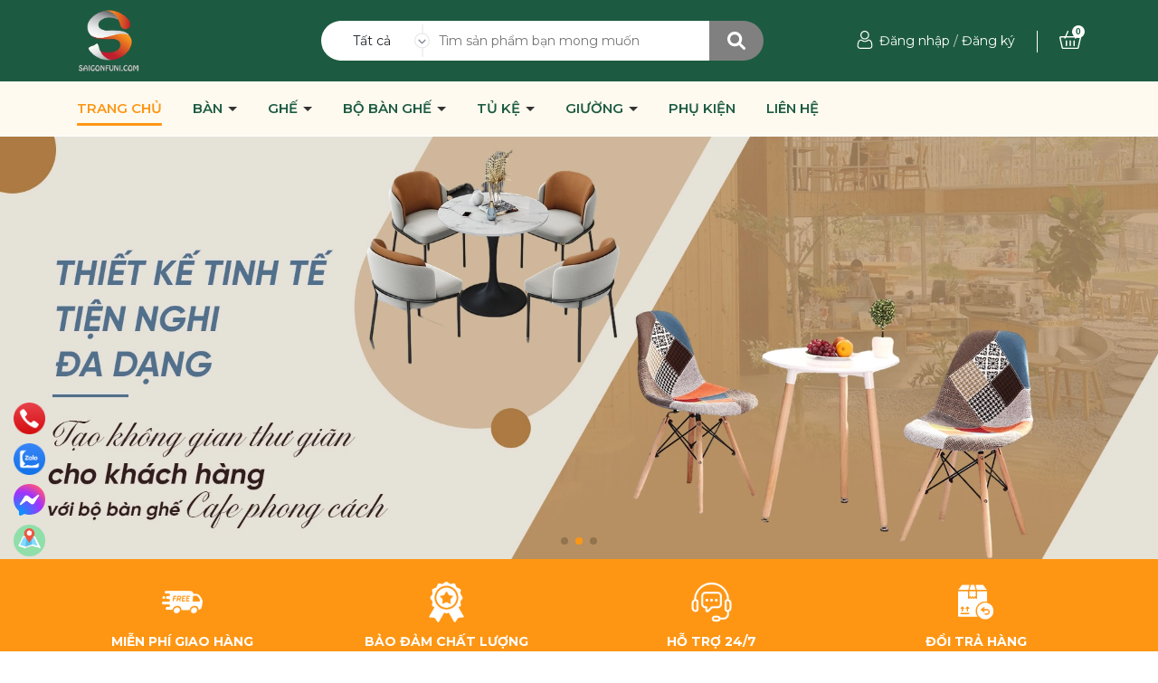

--- FILE ---
content_type: text/css
request_url: https://bizweb.dktcdn.net/100/492/423/themes/916668/assets/index.scss.css?1762833076118
body_size: 3034
content:
body{font-size:14px;font-family:'Montserrat',sans-serif}.alert-warning{color:#856404;background-color:#fff3cd;border-color:#ffeeba}.home-slider .swiper-slide{text-align:center}.home-slider .swiper-slide img{display:block;margin:0 auto}.home-slider .swiper-button-next:after,.home-slider .swiper-button-prev:after{font-size:20px;color:#000}.home-slider .swiper-pagination-bullet-active{background:#fe9614 !important}.section_service{background:#fe9614;text-align:center;padding:25px 0}.section_service .image{margin-bottom:12px;height:46px;display:block}.section_service h3{font-family:'Montserrat',sans-serif;font-style:normal;font-weight:700;font-size:14px;line-height:17px;color:#fff;text-transform:uppercase;color:#FFFFFF;margin:0;padding-bottom:5px}.section_service p{font-family:'Montserrat';font-style:normal;font-weight:600;font-size:12px;line-height:166.9%;color:#FFFFFF;margin:0}.section_product_hot{padding:50px 0;background:#FFFAF0}@media (max-width: 767px){.section_product_hot{padding:25px 0}}.section_product_hot .tab_big{height:65px;line-height:88px}@media (max-width: 991px){.section_product_hot .tab_big{height:50px;line-height:79px}}@media (max-width: 767px){.section_product_hot .tab_big{line-height:unset;margin-bottom:10px}}.section_product_hot .block-title h2 span{color:#1c5b41}.section_product_hot .tab_ul{padding:0px 20px;position:relative}.section_product_hot .tab_ul ul{scrollbar-face-color:#367CD2;scrollbar-shadow-color:#FFFFFF;scrollbar-highlight-color:#FFFFFF;scrollbar-3dlight-color:#FFFFFF;scrollbar-darkshadow-color:#FFFFFF;scrollbar-track-color:#FFFFFF;scrollbar-arrow-color:#FFFFFF;scrollbar-width:none}.section_product_hot .tab_ul ul::-webkit-scrollbar{width:0;height:0}.section_product_hot .tab_ul ul::-webkit-scrollbar-track{-webkit-box-shadow:none;-webkit-border-radius:0;border-radius:0;height:0}.section_product_hot .tab_ul ul::-webkit-scrollbar-thumb{-webkit-border-radius:0;border-radius:0;background:rgba(255,0,0,0.8);-webkit-box-shadow:none}.section_product_hot .tab_ul .button{position:absolute;top:0%;z-index:3;cursor:pointer}.section_product_hot .tab_ul .button.next{right:0}.section_product_hot .tab_ul .button.prev{left:0}.section_product_hot .tab_ul .button.prev svg path{stroke:#1c5b41}.section_product_hot .tab_ul .button.next2{right:0}.section_product_hot .tab_ul .button.prev2{left:0}.section_product_hot .tab_ul .button.prev2 svg path{stroke:#1c5b41}.section_product_hot .tab_ul .button.next3{right:0}.section_product_hot .tab_ul .button.prev3{left:0}.section_product_hot .tab_ul .button.prev3 svg path{stroke:#1c5b41}.section_product_hot .tab_ul ul{max-width:100%;overflow-x:auto;overflow-y:hidden;white-space:nowrap;padding:0;margin:0;margin:0px 20px;text-align:center}@media (max-width: 767px){.section_product_hot .tab_ul .button{top:10px}}.section_product_hot ul{list-style:none;margin-top:27px;text-align:right;padding:0}@media (max-width: 767px){.section_product_hot ul{margin-top:0;text-align:center}}.section_product_hot ul li{display:inline-block;margin:0 10px;height:40px;line-height:40px;cursor:pointer;padding:0 20px;flex-shrink:0;margin:0;margin-right:10px}.section_product_hot ul li span{font-family:'Nunito';font-style:normal;font-weight:600;font-size:16px;line-height:22px}.section_product_hot ul li:hover{background:#fe9614;border-radius:10px}.section_product_hot ul li:hover span{color:#fff}.section_product_hot ul .current{background:#fe9614;border-radius:10px;padding:0 20px}.section_product_hot ul .current span{color:#fff}.section_product_hot ul .view-more{height:40px;line-height:40px;border-radius:4px}@media (max-width: 991px){.section_product_hot ul .view-more{display:none}}.section_product_hot ul .view-more:hover{background:#fe9614}.section_product_hot .tab-content{display:none}.section_product_hot .tab-content.current{display:block}.section_product_hot .tab-content.current .a-center{text-align:center}.section_product_hot .tab-content .view-more{text-align:center;display:block}.section_product_hot .tab-content .view-more a{display:inline-block;padding:20px 70px;font-weight:700;font-size:18px;line-height:22px;color:#fff;background:#1c5b41;border-radius:10px}@media (max-width: 767px){.section_product_hot .tab-content .view-more a{padding:10px 25px;font-size:12px}}.section_product_hot .tab-content .view-more a:hover{background:#fe9614}.section_product_hot .tab-content .ajax-carousel{margin-bottom:40px}.section_product_new{padding:50px 0}.section_product_new img{border-radius:10px}@media (max-width: 767px){.section_product_new{padding:25px 0}.section_product_new .block-title h2:after{left:15%}.section_product_new .banner{display:none}}.section_product_new .tab_big{height:65px;line-height:88px}@media (max-width: 991px){.section_product_new .tab_big{height:50px;line-height:79px}}@media (max-width: 767px){.section_product_new .tab_big{line-height:unset;margin-bottom:10px}}.section_product_new .tab_ul{padding:0px 20px;position:relative}.section_product_new .tab_ul ul{scrollbar-face-color:#367CD2;scrollbar-shadow-color:#FFFFFF;scrollbar-highlight-color:#FFFFFF;scrollbar-3dlight-color:#FFFFFF;scrollbar-darkshadow-color:#FFFFFF;scrollbar-track-color:#FFFFFF;scrollbar-arrow-color:#FFFFFF;scrollbar-width:none}.section_product_new .tab_ul ul::-webkit-scrollbar{width:0;height:0}.section_product_new .tab_ul ul::-webkit-scrollbar-track{-webkit-box-shadow:none;-webkit-border-radius:0;border-radius:0;height:0}.section_product_new .tab_ul ul::-webkit-scrollbar-thumb{-webkit-border-radius:0;border-radius:0;background:rgba(255,0,0,0.8);-webkit-box-shadow:none}.section_product_new .tab_ul .button{position:absolute;top:0%;z-index:3;cursor:pointer}.section_product_new .tab_ul .button.next{right:0}.section_product_new .tab_ul .button.prev{left:0}.section_product_new .tab_ul .button.prev svg path{stroke:#1c5b41}.section_product_new .tab_ul .button.next2{right:0}.section_product_new .tab_ul .button.prev2{left:0}.section_product_new .tab_ul .button.prev2 svg path{stroke:#1c5b41}.section_product_new .tab_ul .button.next3{right:0}.section_product_new .tab_ul .button.prev3{left:0}.section_product_new .tab_ul .button.prev3 svg path{stroke:#1c5b41}.section_product_new .tab_ul ul{max-width:100%;overflow-x:auto;overflow-y:hidden;white-space:nowrap;padding:0;margin:0;margin:0px 20px;text-align:center}@media (max-width: 767px){.section_product_new .tab_ul .button{top:10px}}.section_product_new ul{list-style:none;margin-top:27px;padding:0;text-align:right}.section_product_new ul li{display:inline-block;margin-right:20px;height:40px;line-height:40px;padding:0 20px;flex-shrink:0;margin:0;margin-right:10px;cursor:pointer}.section_product_new ul li span{font-family:'Nunito';font-style:normal;font-weight:600;font-size:16px;line-height:22px}.section_product_new ul li:hover{background:#fe9614;border-radius:10px}.section_product_new ul li:hover span{color:#fff}.section_product_new ul .current{background:#fe9614;border-radius:10px;padding:0 20px}.section_product_new ul .current span{color:#fff}.section_product_new ul .view-more{height:40px;line-height:40px;border-radius:4px}.section_product_new ul .view-more:hover{background:#fe9614}@media (max-width: 991px){.section_product_new ul .view-more{display:none}}.section_product_new .tab-content{display:none}.section_product_new .tab-content.current{display:block}.section_product_new .tab-content.current .a-center{text-align:center}.section_product_new .tab-content .view-more{text-align:center;display:block}.section_product_new .tab-content .view-more a{display:inline-block;padding:20px 70px;font-weight:700;font-size:18px;line-height:22px;color:#fff;background:#1c5b41;border-radius:10px}@media (max-width: 767px){.section_product_new .tab-content .view-more a{padding:10px 20px}}.section_product_new .tab-content .view-more a:hover{background:#fe9614}.section_product_new .tab-content .swiper_tab{margin-bottom:40px}.section_product_sale{background:#1c5b41;padding:50px 0}.section_product_sale .block-title a{color:#fff}.section_product_sale .block-title a:hover{color:#fe9614}@media (max-width: 767px){.section_product_sale .block-title h2:after{bottom:95px;left:24%}}.section_product_sale .block-title h2:after{background:#fff}@media (max-width: 767px){.section_product_sale .block-title{padding:0 60px}}@media (max-width: 374px){.section_product_sale .block-title{padding:0 40px}}.section_product_sale .banner_sale{margin-bottom:20px}.section_product_sale .product-name a{color:#fff !important}.section_product_sale .compare-price{color:#fff !important;font-size:12px !important}.section_product_sale .view-more{text-align:center;display:block}.section_product_sale .view-more a{display:inline-block;padding:20px 70px;font-weight:700;font-size:18px;line-height:22px;color:#fff;background:#fe9614;border-radius:10px}@media (max-width: 767px){.section_product_sale .view-more a{padding:10px 25px;font-size:12px}}.section_product_sale .view-more a:hover{background:#fff;color:#fe9614}.section_product_sale .swiper-container{margin-bottom:35px}.section_product_goodprice{padding:50px 0;background:#FFFAF0}.section_product_goodprice img{border-radius:10px}@media (max-width: 767px){.section_product_goodprice{padding:25px 0}}@media (max-width: 767px){.section_product_goodprice .banner{margin-bottom:20px}}@media (max-width: 767px){.section_product_goodprice .block-title h2:after{left:24%}}.section_product_goodprice .tab_big{height:65px;line-height:88px}@media (max-width: 991px){.section_product_goodprice .tab_big{height:50px;line-height:79px}}@media (max-width: 767px){.section_product_goodprice .tab_big{height:50px;line-height:unset;margin-bottom:10px}}.section_product_goodprice .tab_ul{padding:0px 20px;position:relative}.section_product_goodprice .tab_ul ul{scrollbar-face-color:#367CD2;scrollbar-shadow-color:#FFFFFF;scrollbar-highlight-color:#FFFFFF;scrollbar-3dlight-color:#FFFFFF;scrollbar-darkshadow-color:#FFFFFF;scrollbar-track-color:#FFFFFF;scrollbar-arrow-color:#FFFFFF;scrollbar-width:none}.section_product_goodprice .tab_ul ul::-webkit-scrollbar{width:0;height:0}.section_product_goodprice .tab_ul ul::-webkit-scrollbar-track{-webkit-box-shadow:none;-webkit-border-radius:0;border-radius:0;height:0}.section_product_goodprice .tab_ul ul::-webkit-scrollbar-thumb{-webkit-border-radius:0;border-radius:0;background:rgba(255,0,0,0.8);-webkit-box-shadow:none}.section_product_goodprice .tab_ul .button{position:absolute;top:0%;z-index:3;cursor:pointer}.section_product_goodprice .tab_ul .button.next{right:0}.section_product_goodprice .tab_ul .button.prev{left:0}.section_product_goodprice .tab_ul .button.prev svg path{stroke:#1c5b41}.section_product_goodprice .tab_ul .button.next2{right:0}.section_product_goodprice .tab_ul .button.prev2{left:0}.section_product_goodprice .tab_ul .button.prev2 svg path{stroke:#1c5b41}.section_product_goodprice .tab_ul .button.next3{right:0}.section_product_goodprice .tab_ul .button.prev3{left:0}.section_product_goodprice .tab_ul .button.prev3 svg path{stroke:#1c5b41}.section_product_goodprice .tab_ul ul{max-width:100%;overflow-x:auto;overflow-y:hidden;white-space:nowrap;padding:0;margin:0;margin:0px 20px;text-align:center}@media (max-width: 767px){.section_product_goodprice .tab_ul .button{top:10px}}.section_product_goodprice ul{list-style:none;margin-top:27px;padding:0;text-align:right}.section_product_goodprice ul li{display:inline-block;margin-right:20px;height:40px;line-height:40px;padding:0 20px;flex-shrink:0;margin:0;margin-right:10px;cursor:pointer}.section_product_goodprice ul li span{font-family:'Nunito';font-style:normal;font-weight:600;font-size:16px;line-height:22px}.section_product_goodprice ul li:hover{background:#fe9614;border-radius:10px}.section_product_goodprice ul li:hover span{color:#fff}.section_product_goodprice ul .current{background:#fe9614;border-radius:10px;padding:0 20px}.section_product_goodprice ul .current span{color:#fff}.section_product_goodprice ul .view-more{height:40px;line-height:40px;border-radius:4px}.section_product_goodprice ul .view-more:hover{background:#fe9614}@media (max-width: 991px){.section_product_goodprice ul .view-more{display:none}}.section_product_goodprice .tab-content{display:none}.section_product_goodprice .tab-content.current{display:block}.section_product_goodprice .tab-content.current .a-center{text-align:center}.section_product_goodprice .tab-content .view-more{text-align:center;display:block}@media (min-width: 768px){.section_product_goodprice .tab-content .view-more{display:none}}.section_product_goodprice .tab-content .view-more a{display:inline-block;padding:20px 70px;font-weight:700;font-size:18px;line-height:22px;color:#fff;background:#1c5b41;border-radius:10px}@media (max-width: 767px){.section_product_goodprice .tab-content .view-more a{padding:10px 25px;font-size:12px}}.section_product_goodprice .tab-content .view-more a:hover{background:#fe9614}.section_product_goodprice .tab-content .swiper_tab{margin-bottom:40px}.section_blog{padding-bottom:50px;background:#FFFAF0}@media (max-width: 767px){.section_blog{padding-bottom:10px;padding-top:25px;background:#fff}}.section_blog img{border-radius:10px}@media (max-width: 991px){.section_blog .item{margin:10px 0}.section_blog .item:first-child .item-blog{display:block}.section_blog .item:first-child .item-blog .block-thumb{width:100% !important}.section_blog .item:first-child .item-blog .block-content{width:100% !important}.section_blog .item:first-child .item-blog .block-content p.justify{display:block !important;margin:0}.section_blog .item:last-child .item-blog{border-bottom:0}}.section_blog .block-title a{color:#1c5b41 !important}.section_blog .block-title a:hover{color:#fe9614 !important}@media (max-width: 767px){.section_blog .block-title h2:after{left:27%}}@media (max-width: 991px){.section_blog .block-blog .item-blog{display:flex;border-bottom:1px solid #E5E5E5;padding-bottom:15px}}@media (max-width: 767px){.section_blog .block-blog .item-blog{padding-bottom:5px}}.section_blog .block-blog .item-blog .block-thumb{padding-bottom:20px}@media (max-width: 767px){.section_blog .block-blog .item-blog .block-thumb{padding-bottom:10px}}.section_blog .block-blog .item-blog .block-thumb .thumb{padding-bottom:75%;display:block;height:0;position:relative}.section_blog .block-blog .item-blog .block-thumb .thumb img{left:50%;top:50%;transform:translate(-50%, -50%);max-width:100%;max-height:100%;width:auto !important;height:auto !important;position:absolute}@media (max-width: 991px){.section_blog .block-blog .item-blog .block-thumb{display:inline-block;margin-right:15px;width:300px}}@media (max-width: 767px){.section_blog .block-blog .item-blog .block-thumb{width:130px}}@media (max-width: 767px){.section_blog .block-blog .item-blog .block-content{margin-top:0}}.section_blog .block-blog .item-blog .block-content h3{padding:0px;margin-bottom:10px;font-weight:700;font-size:18px;color:#494949;line-height:1.3}@media (max-width: 767px){.section_blog .block-blog .item-blog .block-content h3{margin:0;font-weight:600;font-size:13px;line-height:1.3;padding-bottom:5px}}.section_blog .block-blog .item-blog .block-content h3 a{color:#494949;display:-webkit-box;-webkit-line-clamp:2;-webkit-box-orient:vertical;white-space:initial;overflow:hidden}.section_blog .block-blog .item-blog .block-content h3 a:hover{color:#fe9614}.section_blog .block-blog .item-blog .block-content .post{padding:0 5px;color:#C0C0C0}@media (max-width: 374px){.section_blog .block-blog .item-blog .block-content .post{display:none}}.section_blog .block-blog .item-blog .block-content .time-post{font-weight:400;font-size:13px;line-height:35px;color:#808080;display:inline-block;line-height:1.3}.section_blog .block-blog .item-blog .block-content .time-post svg{width:15px;height:15px;margin-top:-5px;margin-right:2px}@media (max-width: 767px){.section_blog .block-blog .item-blog .block-content .time-post svg{width:12px;height:12px}}@media (max-width: 767px){.section_blog .block-blog .item-blog .block-content .time-post{font-size:12px;line-height:1.3}}.section_blog .block-blog .item-blog .block-content p.justify{font-size:14px;margin:10px 0;font-weight:400;line-height:22px;color:#656565;height:45px;overflow:hidden}@media (max-width: 767px){.section_blog .block-blog .item-blog .block-content p.justify{display:none}}.section_blog .block-blog .item-blog .block-content .viewmore{font-weight:600;font-size:12px;line-height:20px;color:#303030}.section_blog .block-blog .item-blog .block-content .viewmore:hover{color:#fe9614}@media (max-width: 767px){.section_blog .block-blog .item-blog .block-content .viewmore{display:none !important}}@media (max-width: 991px){.section_blog .block-blog .item-blog .block-content{width:calc(100% - 320px);display:inline-block}}@media (max-width: 767px){.section_blog .block-blog .item-blog .block-content{width:calc(100% - 145px)}}.section_brand{padding:50px 0}@media (max-width: 767px){.section_brand{padding:15px 0}}.section_brand .swiper-wrapper{display:flex;align-items:center;text-align:center}.block-title{padding-bottom:35px;position:relative;padding-top:20px;text-transform:uppercase}@media (max-width: 767px){.block-title{text-align:center;padding-bottom:5px}}.block-title h2{font-weight:700;letter-spacing:0;position:relative;display:inline-block;margin:0;font-size:40px;padding-bottom:10px;position:relative}@media (max-width: 1200px){.block-title h2{font-size:32px}}@media (max-width: 767px){.block-title h2{font-size:22px}}.block-title h2:after{content:"";width:110px;height:2px;background:#fe9614;position:absolute;left:0;bottom:85px;top:-25px}@media (max-width: 991px){.block-title h2:after{bottom:90px}}@media (max-width: 767px){.block-title h2:after{bottom:60px;left:20%}}.block-title h2 span{color:#1c5b41}.section_product_featured .item{margin-bottom:30px}.section_product_featured .block-product .view-more{text-align:center}.section_product_featured .block-product .view-more a{height:35px;display:inline-flex;align-items:center;justify-content:center;background:#363636;color:#fff;font-size:14px;padding:0 30px}.section_product_featured .block-product .view-more a:hover{background:#fe9614}.swiper-button-next:after,.swiper-button-prev:after{font-size:16px;font-weight:bold;color:#333}.section_product_new .swiper-pagination{position:initial;margin-top:15px}.section_product_featured{margin-bottom:40px}.brand-swiper a{height:90px;display:flex;align-items:center;justify-content:center}


--- FILE ---
content_type: text/css
request_url: https://bizweb.dktcdn.net/100/492/423/themes/916668/assets/404page.scss.css?1762833076118
body_size: 37
content:
.a-center{text-align:center}.btn-home{display:inline-block;height:40px;line-height:39px;padding:0 20px;text-align:center;white-space:nowrap;outline:none !important;cursor:pointer;border:none;font-weight:400;border-radius:0;letter-spacing:0;box-shadow:none !important;color:#fff;background-color:#1c5b41}.btn-home:hover{background:#333;color:#fff}.padding-top-15{padding-top:15px}.margin-bottom-40{margin-bottom:40px}


--- FILE ---
content_type: text/css
request_url: https://bizweb.dktcdn.net/100/492/423/themes/916668/assets/style_update.scss.css?1762833076118
body_size: 878
content:
.pagecontact_ggmap iframe{width:100%}.grecaptcha-badge{display:none !important}.rte h1,.rte .h1,.rte h2,.rte .h2,.rte h3,.rte .h3,.rte h4,.rte .h4,.rte h5,.rte .h5,.rte h6,.rte .h6{margin-top:10px}.rte img,.rte p img,.rte span img{height:auto !important;max-width:100% !important;display:inline-block}.rte ul{padding-left:40px;list-style:circle}.rte a{color:#337ab7;cursor:pointer;text-decoration:underline}textarea,input[type="text"],input[type="password"],input[type="button"],input[type="email"],input[type="submit"],input[type="number"]{-webkit-appearance:none}.sapo-product-reviews-badge .sapo-product-reviews-star i{font-size:14px !important}.sapo-product-reviews-badge{clear:both !important;margin:3px 0}._1line{text-overflow:ellipsis;overflow:hidden;white-space:nowrap}.pt_100::before{padding-top:100%}.imgWrap{-webkit-perspective:600px;perspective:600px;display:block !important;height:auto !important;overflow:hidden;position:relative}.imgWrap:before{content:"";display:block}.imgWrap .imgWrap-item{position:absolute;top:0;left:0;width:100%;height:100%;display:flex;-webkit-display:flex;-moz-display:flex;justify-content:center;align-items:center}.imgWrap .imgWrap-item img{transition:all 1s ease;-webkit-transition:all 1s ease;-moz-transition:all 1s ease;-ms-transition:all 1s ease;-o-transition:all 1s ease}.imgWrap.img--contain img{object-fit:contain;width:100%;height:100%}.imgWrap.img--cover img{object-fit:cover;width:100%;height:100%}.imgWrap:hover img{transform:scale(1.1)}.imgWrap.noHover:hover img{transform:none !important}.product-action .product-info .product-name{display:-webkit-box;-webkit-line-clamp:2;-webkit-box-orient:vertical;overflow:hidden;height:42px;overflow:hidden}.logo img{max-height:70px}@media (max-width: 991px){.logo img{max-height:40px}}.logoft img{max-height:70px}.affix{position:fixed !important;top:0 !important;left:0 !important;z-index:999 !important;width:100%;background:#FFFAF0;-webkit-box-shadow:0 0 9.9px 0.1px rgba(0,0,0,0.1);box-shadow:0 0 9.9px 0.1px rgba(0,0,0,0.1);-webkit-animation:.6s stuckMoveDown;animation:.6s stuckMoveDown}.affix_line{width:100%;background:#fff;height:1px}.affix+.affix_line{padding-top:60px}@-webkit-keyframes stuckMoveDown{0%{transform:translateY(-100%)}to{transform:translateY(0)}}.social_fixed{position:fixed;bottom:100px;z-index:999;left:10px;top:unset !important;width:45px}.social_fixed a{display:inline-block;margin:5px;padding:0}.social_fixed a img{height:35px}.section_service .image img{height:45px}.form-inline .service_product .service a img{max-width:50px}@media (max-width: 320px){header .topbar .account-header svg{width:18px;height:18px}}.product_content{margin:15px 0}


--- FILE ---
content_type: application/javascript
request_url: https://bizweb.dktcdn.net/100/492/423/themes/916668/assets/index.js?1762833076118
body_size: 1655
content:
$(document).ready(function ($) {
	$('.section_base .button_show_tab').on('click', function(e){
		e.preventDefault();
		var $this = $(this);
		$this.parents('.section_base .section-head').find('.viewallcat').stop().slideToggle();
		$(this).toggleClass('active')
		return false;
	});


});

/*Ajax tab 1*/
$(".not-dqtab").each( function(e){
	/*khai báo khởi tạo ban đầu cho 2 kiểu tab*/
	var $this1 = $(this);
	var $this2 = $(this);
	var datasection = $this1.closest('.not-dqtab').attr('data-section');
	$this1.find('.tabs-title li:first-child').addClass('current');
	$this1.find('.tab-content').first().addClass('current');
	var datasection2 = $this2.closest('.not-dqtab').attr('data-section-2');
	$this2.find('.tabs-title li:first-child').addClass('current');
	$this2.find('.tab-content').first().addClass('current');

	/*khai báo cho chức năng dành cho mobile tab*/
	var _this = $(this).find('.wrap_tab_index .title_module_main');
	var droptab = $(this).find('.link_tab_check_click');

	/*type 1*/ //kiểu 1 này thì load có owl carousel
	$this1.find('.tabtitle1.ajax li').click(function(){
		var $this2 = $(this),
			tab_id = $this2.attr('data-tab'),
			url = $this2.attr('data-url');
		var etabs = $this2.closest('.e-tabs');
		etabs.find('.tab-viewall').attr('href',url);
		etabs.find('.tabs-title li').removeClass('current');
		etabs.find('.tab-content').removeClass('current');
		$this2.addClass('current');
		etabs.find("."+tab_id).addClass('current');
		//Nếu đã load rồi thì không load nữa
		if(!$this2.hasClass('has-content')){
			$this2.addClass('has-content');		
			getContentTab(url,"."+ datasection+" ."+tab_id);
		}
	});
	$this2.find('.tabtitle2.ajax li').click(function(){
		var $this2 = $(this),
			tab_id = $this2.attr('data-tab'),
			url = $this2.attr('data-url');
		var etabs = $this2.closest('.e-tabs');
		etabs.find('.tab-viewall').attr('href',url);
		etabs.find('.tabs-title li').removeClass('current');
		etabs.find('.tab-content').removeClass('current');
		$this2.addClass('current');
		etabs.find("."+tab_id).addClass('current');
		//Nếu đã load rồi thì không load nữa
		if(!$this2.hasClass('has-content')){
			$this2.addClass('has-content');		
			getContentTab2(url,"."+ datasection2+" ."+tab_id);
		}
	});

});

// Get content cho tab
function getContentTab(url,selector){
	url = url+"?view=ajaxload";
	var loading = '<div class="a-center"><img src="//bizweb.dktcdn.net/100/492/423/themes/916668/assets/rolling.svg?1762398815491" alt="loading"/></div>';
	$.ajax({
		type: 'GET',
		url: url,
		beforeSend: function() {
			$(selector).html(loading);
		},
		success: function(data) {
			var content = $(data);
			setTimeout(function(){
				$(selector).html(content.html());
				ajaxSwiper(selector);
				awe_lazyloadImage();
				resizeImage();
				$(selector + ' .add_to_cart').click(function(e){
					e.preventDefault();		
					var $this = $(this);
					var form = $this.parents('form');	
					$.ajax({
						type: 'POST',
						url: '/cart/add.js',
						async: false,
						data: form.serialize(),
						dataType: 'json',
						beforeSend: function() { },
						success: function(line_item) {
							$('.cart-popup-name').html(line_item.title).attr('href', line_item.url, 'title', line_item.title);
							ajaxCart.load();
							$('#popup-cart-desktop, .cart-sidebars, .backdrop__body-backdrop___1rvky').addClass('active');
						},
						cache: false
					});
				});
			},500);
		},
		dataType: "html"
	});
}
// Get content cho tab
function getContentTab2(url,selector){
	url = url+"?view=ajaxload2";
	var loading = '<div class="a-center"><img src="//bizweb.dktcdn.net/100/492/423/themes/916668/assets/rolling.svg?1762398815491" alt="loading"/></div>';
	$.ajax({
		type: 'GET',
		url: url,
		beforeSend: function() {
			$(selector).html(loading);
		},
		success: function(data) {
			var content = $(data);
			setTimeout(function(){
				$(selector).html(content.html());
				ajaxSwiper2(selector);
				awe_lazyloadImage();
				resizeImage();
				if(window.BPR)
					return window.BPR.initDomEls(), window.BPR.loadBadges();
				$(selector + ' .add_to_cart').click(function(e){
					e.preventDefault();		
					var $this = $(this);
					var form = $this.parents('form');	
					$.ajax({
						type: 'POST',
						url: '/cart/add.js',
						async: false,
						data: form.serialize(),
						dataType: 'json',
						beforeSend: function() { },
						success: function(line_item) {
							ajaxCart.load();
							$('.cart-popup-name').html(line_item.title).attr('href', line_item.url, 'title', line_item.title);
							$('#popup-cart-desktop, .cart-sidebars, .backdrop__body-backdrop___1rvky').addClass('active');
						},
						cache: false
					});
				});
			},500);
		},
		dataType: "html"
	});
}
// Ajax carousel
function ajaxSwiper(selector,dataLgg){
	$(selector+' .swipertab').each( function(){
		var swiperTab = new Swiper('.swipertab', {
			slidesPerView: 5,
			spaceBetween: 20,
			slidesPerColumn: 2,
			slidesPerColumnFill: 'row',
			breakpoints: {
				300: {
					slidesPerView: 2,
					slidesPerColumnFill: 'row',
					slidesPerColumn: 2,
					spaceBetween: 20
				},
				767: {
					slidesPerView: 2,
					slidesPerColumnFill: 'row',
					slidesPerColumn: 2,
					spaceBetween: 20
				},
				768: {
					slidesPerView: 2,
					spaceBetween: 20
				},
				1024: {
					slidesPerView: 5,
					spaceBetween: 20
				}
			}
		});
	})
}
function ajaxSwiper2(selector,dataLgg){
	$(selector+' .swipertab2').each( function(){
		var swiperTab = new Swiper('.swipertab2', {
			slidesPerView: 3,
			spaceBetween: 20,
			slidesPerColumn: 2,
			slidesPerColumnFill: 'row',
			breakpoints: {
				300: {
					slidesPerView: 2,
					slidesPerColumnFill: 'row',
					slidesPerColumn: 2,
					spaceBetween: 20
				},
				767: {
					slidesPerView: 2,
					slidesPerColumnFill: 'row',
					slidesPerColumn: 2,
					spaceBetween: 20
				},
				768: {
					slidesPerView: 2,
					spaceBetween: 20
				},
				1024: {
					slidesPerView: 3,
					spaceBetween: 20
				}
			}
		});
	})
}
window.addEventListener('DOMContentLoaded', (event) => {
	var swiperCarousel = new Swiper('.swiper-carousel', {
		slidesPerView: 5,
		spaceBetween: 20,
		slidesPerColumn: 2,
		slidesPerColumnFill: 'row',
		breakpoints: {
			300: {
				slidesPerView: 2,
				slidesPerColumnFill: 'row',
				slidesPerColumn: 2,
				spaceBetween: 20
			},
			767: {
				slidesPerView: 2,
				slidesPerColumnFill: 'row',
				slidesPerColumn: 2,
				spaceBetween: 20
			},
			768: {
				slidesPerView: 3,
				spaceBetween: 20
			},
			1024: {
				slidesPerView: 4,
				spaceBetween: 20
			},
			1200: {
				slidesPerView: 5,
				spaceBetween: 20
			}
		}
	});
});
window.addEventListener('DOMContentLoaded', (event) => {
	var swiperCarousel = new Swiper('.swiper-carousel2', {
		slidesPerView: 3,
		spaceBetween: 20,
		slidesPerColumn: 2,
		slidesPerColumnFill: 'row',
		breakpoints: {
			300: {
				slidesPerView: 2,
				slidesPerColumnFill: 'row',
				slidesPerColumn: 2,
				spaceBetween: 20
			},
			767: {
				slidesPerView: 2,
				slidesPerColumnFill: 'row',
				slidesPerColumn: 2,
				spaceBetween: 20
			},
			768: {
				slidesPerView: 2,
				spaceBetween: 20
			},
			1024: {
				slidesPerView: 3,
				spaceBetween: 20
			}
		}
	});
});

--- FILE ---
content_type: image/svg+xml
request_url: https://bizweb.dktcdn.net/100/492/423/themes/916668/assets/down-search.svg?1762398815491
body_size: 288
content:
<svg width="16" height="34" viewBox="0 0 16 34" fill="none" xmlns="http://www.w3.org/2000/svg">
<line x1="8.5" x2="8.5" y2="34" stroke="#E5E5E5"/>
<circle cx="8" cy="17" r="7.5" fill="white" stroke="#E5E5E5"/>
<g clip-path="url(#clip0)">
<path d="M7.68784 20.2223L4.1278 16.6622C4.0454 16.5799 4 16.47 4 16.3528C4 16.2356 4.0454 16.1257 4.1278 16.0433L4.38992 15.7811C4.56071 15.6105 4.8383 15.6105 5.00884 15.7811L7.99834 18.7706L10.9912 15.7778C11.0736 15.6955 11.1834 15.65 11.3006 15.65C11.4178 15.65 11.5277 15.6955 11.6101 15.7778L11.8722 16.04C11.9546 16.1224 12 16.2323 12 16.3495C12 16.4667 11.9546 16.5766 11.8722 16.6589L8.30891 20.2223C8.22624 20.3049 8.11587 20.3502 7.99854 20.35C7.88075 20.3502 7.77044 20.3049 7.68784 20.2223Z" fill="#75808C"/>
</g>
<defs>
<clipPath id="clip0">
<rect width="8" height="8" fill="white" transform="matrix(-4.37114e-08 1 1 4.37114e-08 4 14)"/>
</clipPath>
</defs>
</svg>
